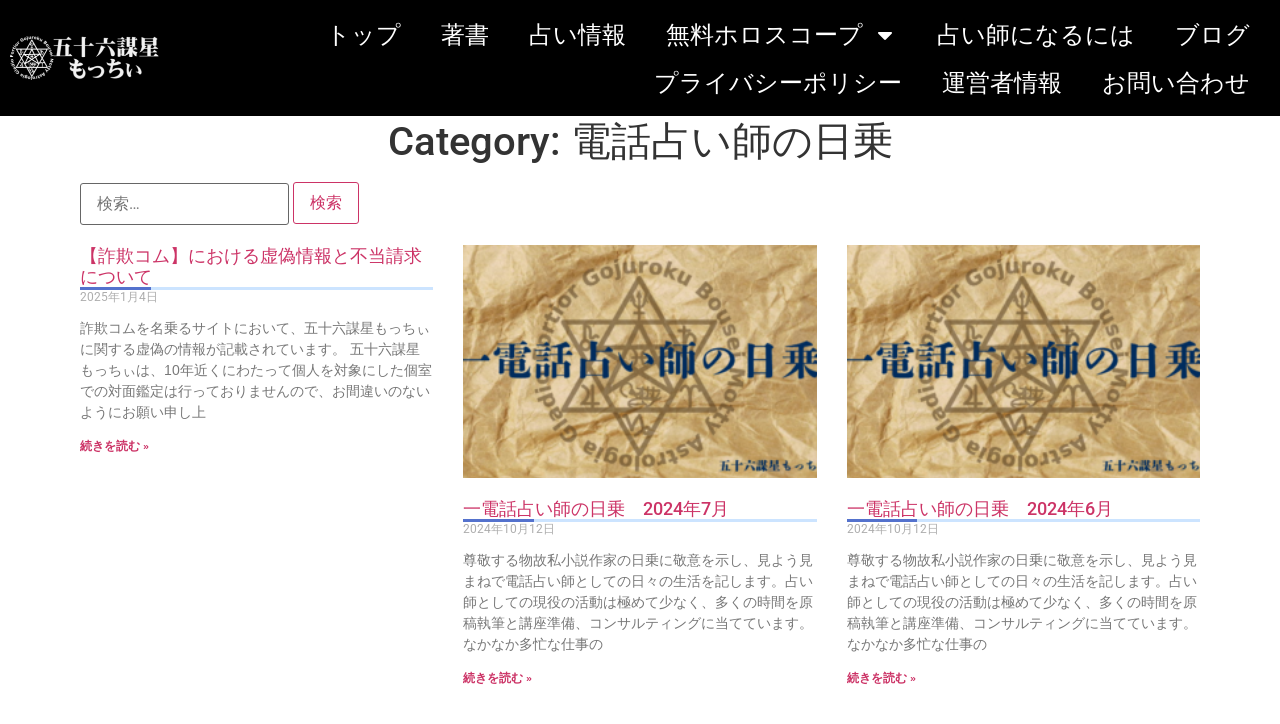

--- FILE ---
content_type: text/html; charset=UTF-8
request_url: https://motty56.com/category/diary
body_size: 15125
content:
<!doctype html>
<html lang="ja">
<head>
<meta charset="UTF-8">
<meta name="viewport" content="width=device-width, initial-scale=1">
<link rel="profile" href="https://gmpg.org/xfn/11">
<title>電話占い師の日乗 &#8211; 電話占いの専門家☆五十六謀星もっちぃオフィシャルサイト</title>
<meta name='robots' content='max-image-preview:large'/>
<style>img:is([sizes="auto" i], [sizes^="auto," i]) {contain-intrinsic-size:3000px 1500px}</style>
<!-- Pixel Cat Facebook Pixel Code -->
<style id='wp-emoji-styles-inline-css'>img.wp-smiley,img.emoji{display:inline!important;border:none!important;box-shadow:none!important;height:1em!important;width:1em!important;margin:0 .07em!important;vertical-align:-.1em!important;background:none!important;padding:0!important}</style><link rel='stylesheet' id='wp-block-library-css' href='https://motty56.com/wp-includes/css/dist/block-library/style.min.css?ver=6.8.3' media='all'/><style id='global-styles-inline-css'>:root{--wp--preset--aspect-ratio--square:1;--wp--preset--aspect-ratio--4-3: 4/3;--wp--preset--aspect-ratio--3-4: 3/4;--wp--preset--aspect-ratio--3-2: 3/2;--wp--preset--aspect-ratio--2-3: 2/3;--wp--preset--aspect-ratio--16-9: 16/9;--wp--preset--aspect-ratio--9-16: 9/16;--wp--preset--color--black:#000;--wp--preset--color--cyan-bluish-gray:#abb8c3;--wp--preset--color--white:#fff;--wp--preset--color--pale-pink:#f78da7;--wp--preset--color--vivid-red:#cf2e2e;--wp--preset--color--luminous-vivid-orange:#ff6900;--wp--preset--color--luminous-vivid-amber:#fcb900;--wp--preset--color--light-green-cyan:#7bdcb5;--wp--preset--color--vivid-green-cyan:#00d084;--wp--preset--color--pale-cyan-blue:#8ed1fc;--wp--preset--color--vivid-cyan-blue:#0693e3;--wp--preset--color--vivid-purple:#9b51e0;--wp--preset--gradient--vivid-cyan-blue-to-vivid-purple:linear-gradient(135deg,rgba(6,147,227,1) 0%,#9b51e0 100%);--wp--preset--gradient--light-green-cyan-to-vivid-green-cyan:linear-gradient(135deg,#7adcb4 0%,#00d082 100%);--wp--preset--gradient--luminous-vivid-amber-to-luminous-vivid-orange:linear-gradient(135deg,rgba(252,185,0,1) 0%,rgba(255,105,0,1) 100%);--wp--preset--gradient--luminous-vivid-orange-to-vivid-red:linear-gradient(135deg,rgba(255,105,0,1) 0%,#cf2e2e 100%);--wp--preset--gradient--very-light-gray-to-cyan-bluish-gray:linear-gradient(135deg,#eee 0%,#a9b8c3 100%);--wp--preset--gradient--cool-to-warm-spectrum:linear-gradient(135deg,#4aeadc 0%,#9778d1 20%,#cf2aba 40%,#ee2c82 60%,#fb6962 80%,#fef84c 100%);--wp--preset--gradient--blush-light-purple:linear-gradient(135deg,#ffceec 0%,#9896f0 100%);--wp--preset--gradient--blush-bordeaux:linear-gradient(135deg,#fecda5 0%,#fe2d2d 50%,#6b003e 100%);--wp--preset--gradient--luminous-dusk:linear-gradient(135deg,#ffcb70 0%,#c751c0 50%,#4158d0 100%);--wp--preset--gradient--pale-ocean:linear-gradient(135deg,#fff5cb 0%,#b6e3d4 50%,#33a7b5 100%);--wp--preset--gradient--electric-grass:linear-gradient(135deg,#caf880 0%,#71ce7e 100%);--wp--preset--gradient--midnight:linear-gradient(135deg,#020381 0%,#2874fc 100%);--wp--preset--font-size--small:13px;--wp--preset--font-size--medium:20px;--wp--preset--font-size--large:36px;--wp--preset--font-size--x-large:42px;--wp--preset--spacing--20:.44rem;--wp--preset--spacing--30:.67rem;--wp--preset--spacing--40:1rem;--wp--preset--spacing--50:1.5rem;--wp--preset--spacing--60:2.25rem;--wp--preset--spacing--70:3.38rem;--wp--preset--spacing--80:5.06rem;--wp--preset--shadow--natural:6px 6px 9px rgba(0,0,0,.2);--wp--preset--shadow--deep:12px 12px 50px rgba(0,0,0,.4);--wp--preset--shadow--sharp:6px 6px 0 rgba(0,0,0,.2);--wp--preset--shadow--outlined:6px 6px 0 -3px rgba(255,255,255,1) , 6px 6px rgba(0,0,0,1);--wp--preset--shadow--crisp:6px 6px 0 rgba(0,0,0,1)}:root{--wp--style--global--content-size:800px;--wp--style--global--wide-size:1200px}:where(body) {margin:0}.wp-site-blocks>.alignleft{float:left;margin-right:2em}.wp-site-blocks>.alignright{float:right;margin-left:2em}.wp-site-blocks>.aligncenter{justify-content:center;margin-left:auto;margin-right:auto}:where(.wp-site-blocks) > * {margin-block-start:24px;margin-block-end:0}:where(.wp-site-blocks) > :first-child {margin-block-start:0}:where(.wp-site-blocks) > :last-child {margin-block-end:0}:root{--wp--style--block-gap:24px}:root :where(.is-layout-flow) > :first-child{margin-block-start:0}:root :where(.is-layout-flow) > :last-child{margin-block-end:0}:root :where(.is-layout-flow) > *{margin-block-start:24px;margin-block-end:0}:root :where(.is-layout-constrained) > :first-child{margin-block-start:0}:root :where(.is-layout-constrained) > :last-child{margin-block-end:0}:root :where(.is-layout-constrained) > *{margin-block-start:24px;margin-block-end:0}:root :where(.is-layout-flex){gap:24px}:root :where(.is-layout-grid){gap:24px}.is-layout-flow>.alignleft{float:left;margin-inline-start:0;margin-inline-end:2em}.is-layout-flow>.alignright{float:right;margin-inline-start:2em;margin-inline-end:0}.is-layout-flow>.aligncenter{margin-left:auto!important;margin-right:auto!important}.is-layout-constrained>.alignleft{float:left;margin-inline-start:0;margin-inline-end:2em}.is-layout-constrained>.alignright{float:right;margin-inline-start:2em;margin-inline-end:0}.is-layout-constrained>.aligncenter{margin-left:auto!important;margin-right:auto!important}.is-layout-constrained > :where(:not(.alignleft):not(.alignright):not(.alignfull)){max-width:var(--wp--style--global--content-size);margin-left:auto!important;margin-right:auto!important}.is-layout-constrained>.alignwide{max-width:var(--wp--style--global--wide-size)}body .is-layout-flex{display:flex}.is-layout-flex{flex-wrap:wrap;align-items:center}.is-layout-flex > :is(*, div){margin:0}body .is-layout-grid{display:grid}.is-layout-grid > :is(*, div){margin:0}body{padding-top:0;padding-right:0;padding-bottom:0;padding-left:0}a:where(:not(.wp-element-button)){text-decoration:underline}:root :where(.wp-element-button, .wp-block-button__link){background-color:#32373c;border-width:0;color:#fff;font-family:inherit;font-size:inherit;line-height:inherit;padding: calc(0.667em + 2px) calc(1.333em + 2px);text-decoration:none}.has-black-color{color:var(--wp--preset--color--black)!important}.has-cyan-bluish-gray-color{color:var(--wp--preset--color--cyan-bluish-gray)!important}.has-white-color{color:var(--wp--preset--color--white)!important}.has-pale-pink-color{color:var(--wp--preset--color--pale-pink)!important}.has-vivid-red-color{color:var(--wp--preset--color--vivid-red)!important}.has-luminous-vivid-orange-color{color:var(--wp--preset--color--luminous-vivid-orange)!important}.has-luminous-vivid-amber-color{color:var(--wp--preset--color--luminous-vivid-amber)!important}.has-light-green-cyan-color{color:var(--wp--preset--color--light-green-cyan)!important}.has-vivid-green-cyan-color{color:var(--wp--preset--color--vivid-green-cyan)!important}.has-pale-cyan-blue-color{color:var(--wp--preset--color--pale-cyan-blue)!important}.has-vivid-cyan-blue-color{color:var(--wp--preset--color--vivid-cyan-blue)!important}.has-vivid-purple-color{color:var(--wp--preset--color--vivid-purple)!important}.has-black-background-color{background-color:var(--wp--preset--color--black)!important}.has-cyan-bluish-gray-background-color{background-color:var(--wp--preset--color--cyan-bluish-gray)!important}.has-white-background-color{background-color:var(--wp--preset--color--white)!important}.has-pale-pink-background-color{background-color:var(--wp--preset--color--pale-pink)!important}.has-vivid-red-background-color{background-color:var(--wp--preset--color--vivid-red)!important}.has-luminous-vivid-orange-background-color{background-color:var(--wp--preset--color--luminous-vivid-orange)!important}.has-luminous-vivid-amber-background-color{background-color:var(--wp--preset--color--luminous-vivid-amber)!important}.has-light-green-cyan-background-color{background-color:var(--wp--preset--color--light-green-cyan)!important}.has-vivid-green-cyan-background-color{background-color:var(--wp--preset--color--vivid-green-cyan)!important}.has-pale-cyan-blue-background-color{background-color:var(--wp--preset--color--pale-cyan-blue)!important}.has-vivid-cyan-blue-background-color{background-color:var(--wp--preset--color--vivid-cyan-blue)!important}.has-vivid-purple-background-color{background-color:var(--wp--preset--color--vivid-purple)!important}.has-black-border-color{border-color:var(--wp--preset--color--black)!important}.has-cyan-bluish-gray-border-color{border-color:var(--wp--preset--color--cyan-bluish-gray)!important}.has-white-border-color{border-color:var(--wp--preset--color--white)!important}.has-pale-pink-border-color{border-color:var(--wp--preset--color--pale-pink)!important}.has-vivid-red-border-color{border-color:var(--wp--preset--color--vivid-red)!important}.has-luminous-vivid-orange-border-color{border-color:var(--wp--preset--color--luminous-vivid-orange)!important}.has-luminous-vivid-amber-border-color{border-color:var(--wp--preset--color--luminous-vivid-amber)!important}.has-light-green-cyan-border-color{border-color:var(--wp--preset--color--light-green-cyan)!important}.has-vivid-green-cyan-border-color{border-color:var(--wp--preset--color--vivid-green-cyan)!important}.has-pale-cyan-blue-border-color{border-color:var(--wp--preset--color--pale-cyan-blue)!important}.has-vivid-cyan-blue-border-color{border-color:var(--wp--preset--color--vivid-cyan-blue)!important}.has-vivid-purple-border-color{border-color:var(--wp--preset--color--vivid-purple)!important}.has-vivid-cyan-blue-to-vivid-purple-gradient-background{background:var(--wp--preset--gradient--vivid-cyan-blue-to-vivid-purple)!important}.has-light-green-cyan-to-vivid-green-cyan-gradient-background{background:var(--wp--preset--gradient--light-green-cyan-to-vivid-green-cyan)!important}.has-luminous-vivid-amber-to-luminous-vivid-orange-gradient-background{background:var(--wp--preset--gradient--luminous-vivid-amber-to-luminous-vivid-orange)!important}.has-luminous-vivid-orange-to-vivid-red-gradient-background{background:var(--wp--preset--gradient--luminous-vivid-orange-to-vivid-red)!important}.has-very-light-gray-to-cyan-bluish-gray-gradient-background{background:var(--wp--preset--gradient--very-light-gray-to-cyan-bluish-gray)!important}.has-cool-to-warm-spectrum-gradient-background{background:var(--wp--preset--gradient--cool-to-warm-spectrum)!important}.has-blush-light-purple-gradient-background{background:var(--wp--preset--gradient--blush-light-purple)!important}.has-blush-bordeaux-gradient-background{background:var(--wp--preset--gradient--blush-bordeaux)!important}.has-luminous-dusk-gradient-background{background:var(--wp--preset--gradient--luminous-dusk)!important}.has-pale-ocean-gradient-background{background:var(--wp--preset--gradient--pale-ocean)!important}.has-electric-grass-gradient-background{background:var(--wp--preset--gradient--electric-grass)!important}.has-midnight-gradient-background{background:var(--wp--preset--gradient--midnight)!important}.has-small-font-size{font-size:var(--wp--preset--font-size--small)!important}.has-medium-font-size{font-size:var(--wp--preset--font-size--medium)!important}.has-large-font-size{font-size:var(--wp--preset--font-size--large)!important}.has-x-large-font-size{font-size:var(--wp--preset--font-size--x-large)!important}:root :where(.wp-block-pullquote){font-size:1.5em;line-height:1.6}</style><link rel='stylesheet' id='contact-form-7-css' href='https://motty56.com/wp-content/plugins/contact-form-7/includes/css/styles.css?ver=6.1.3' media='all'/><link rel='stylesheet' id='contact-form-7-confirm-css' href='https://motty56.com/wp-content/plugins/contact-form-7-add-confirm/includes/css/styles.css?ver=5.1' media='all'/><link rel='stylesheet' id='toc-screen-css' href='https://motty56.com/wp-content/plugins/table-of-contents-plus/screen.min.css?ver=2411.1' media='all'/><link rel='stylesheet' id='hello-elementor-css' href='https://motty56.com/wp-content/themes/hello-elementor/assets/css/reset.css?ver=3.4.4' media='all'/><link rel='stylesheet' id='hello-elementor-theme-style-css' href='https://motty56.com/wp-content/themes/hello-elementor/assets/css/theme.css?ver=3.4.4' media='all'/><link rel='stylesheet' id='hello-elementor-header-footer-css' href='https://motty56.com/wp-content/themes/hello-elementor/assets/css/header-footer.css?ver=3.4.4' media='all'/><link rel='stylesheet' id='elementor-frontend-css' href='https://motty56.com/wp-content/plugins/elementor/assets/css/frontend.min.css?ver=3.33.0' media='all'/><link rel='stylesheet' id='elementor-post-3838-css' href='https://motty56.com/wp-content/uploads/elementor/css/post-3838.css?ver=1763172886' media='all'/><link rel='stylesheet' id='widget-image-css' href='https://motty56.com/wp-content/plugins/elementor/assets/css/widget-image.min.css?ver=3.33.0' media='all'/><link rel='stylesheet' id='widget-nav-menu-css' href='https://motty56.com/wp-content/plugins/elementor-pro/assets/css/widget-nav-menu.min.css?ver=3.33.1' media='all'/><link rel='stylesheet' id='e-sticky-css' href='https://motty56.com/wp-content/plugins/elementor-pro/assets/css/modules/sticky.min.css?ver=3.33.1' media='all'/><link rel='stylesheet' id='widget-heading-css' href='https://motty56.com/wp-content/plugins/elementor/assets/css/widget-heading.min.css?ver=3.33.0' media='all'/><link rel='stylesheet' id='swiper-css' href='https://motty56.com/wp-content/plugins/elementor/assets/lib/swiper/v8/css/swiper.min.css?ver=8.4.5' media='all'/><link rel='stylesheet' id='e-swiper-css' href='https://motty56.com/wp-content/plugins/elementor/assets/css/conditionals/e-swiper.min.css?ver=3.33.0' media='all'/><link rel='stylesheet' id='widget-posts-css' href='https://motty56.com/wp-content/plugins/elementor-pro/assets/css/widget-posts.min.css?ver=3.33.1' media='all'/><link rel='stylesheet' id='amelia-elementor-widget-font-css' href='https://motty56.com/wp-content/plugins/ameliabooking/public/css/frontend/elementor.css?ver=8.6.1' media='all'/><link rel='stylesheet' id='elementor-post-4923-css' href='https://motty56.com/wp-content/uploads/elementor/css/post-4923.css?ver=1763172918' media='all'/><link rel='stylesheet' id='elementor-post-4960-css' href='https://motty56.com/wp-content/uploads/elementor/css/post-4960.css?ver=1763172918' media='all'/><link rel='stylesheet' id='elementor-post-5019-css' href='https://motty56.com/wp-content/uploads/elementor/css/post-5019.css?ver=1763189869' media='all'/><link rel='stylesheet' id='elementor-gf-local-roboto-css' href='https://motty56.com/wp-content/uploads/elementor/google-fonts/css/roboto.css?ver=1743826765' media='all'/><link rel='stylesheet' id='elementor-gf-local-robotoslab-css' href='https://motty56.com/wp-content/uploads/elementor/google-fonts/css/robotoslab.css?ver=1743826771' media='all'/><style>.e-con.e-parent:nth-of-type(n+4):not(.e-lazyloaded):not(.e-no-lazyload),
				.e-con.e-parent:nth-of-type(n+4):not(.e-lazyloaded):not(.e-no-lazyload) * {background-image:none!important}@media screen and (max-height:1024px){.e-con.e-parent:nth-of-type(n+3):not(.e-lazyloaded):not(.e-no-lazyload),
					.e-con.e-parent:nth-of-type(n+3):not(.e-lazyloaded):not(.e-no-lazyload) * {background-image:none!important}}@media screen and (max-height:640px){.e-con.e-parent:nth-of-type(n+2):not(.e-lazyloaded):not(.e-no-lazyload),
					.e-con.e-parent:nth-of-type(n+2):not(.e-lazyloaded):not(.e-no-lazyload) * {background-image:none!important}}</style><script>!function(f,b,e,v,n,t,s){if(f.fbq)return;n=f.fbq=function(){n.callMethod?n.callMethod.apply(n,arguments):n.queue.push(arguments)};if(!f._fbq)f._fbq=n;n.push=n;n.loaded=!0;n.version='2.0';n.queue=[];t=b.createElement(e);t.async=!0;t.src=v;s=b.getElementsByTagName(e)[0];s.parentNode.insertBefore(t,s)}(window,document,'script','https://connect.facebook.net/en_US/fbevents.js');fbq('init','246355430710450');fbq('init','246355430710450');</script>
<!-- DO NOT MODIFY -->
<!-- End Facebook Pixel Code -->
<link rel="alternate" type="application/rss+xml" title="電話占いの専門家☆五十六謀星もっちぃオフィシャルサイト &raquo; フィード" href="https://motty56.com/feed"/>
<link rel="alternate" type="application/rss+xml" title="電話占いの専門家☆五十六謀星もっちぃオフィシャルサイト &raquo; コメントフィード" href="https://motty56.com/comments/feed"/>
<link rel="alternate" type="application/rss+xml" title="電話占いの専門家☆五十六謀星もっちぃオフィシャルサイト &raquo; 電話占い師の日乗 カテゴリーのフィード" href="https://motty56.com/category/diary/feed"/>
<script>window._wpemojiSettings={"baseUrl":"https:\/\/s.w.org\/images\/core\/emoji\/16.0.1\/72x72\/","ext":".png","svgUrl":"https:\/\/s.w.org\/images\/core\/emoji\/16.0.1\/svg\/","svgExt":".svg","source":{"concatemoji":"https:\/\/motty56.com\/wp-includes\/js\/wp-emoji-release.min.js?ver=6.8.3"}};!function(s,n){var o,i,e;function c(e){try{var t={supportTests:e,timestamp:(new Date).valueOf()};sessionStorage.setItem(o,JSON.stringify(t))}catch(e){}}function p(e,t,n){e.clearRect(0,0,e.canvas.width,e.canvas.height),e.fillText(t,0,0);var t=new Uint32Array(e.getImageData(0,0,e.canvas.width,e.canvas.height).data),a=(e.clearRect(0,0,e.canvas.width,e.canvas.height),e.fillText(n,0,0),new Uint32Array(e.getImageData(0,0,e.canvas.width,e.canvas.height).data));return t.every(function(e,t){return e===a[t]})}function u(e,t){e.clearRect(0,0,e.canvas.width,e.canvas.height),e.fillText(t,0,0);for(var n=e.getImageData(16,16,1,1),a=0;a<n.data.length;a++)if(0!==n.data[a])return!1;return!0}function f(e,t,n,a){switch(t){case"flag":return n(e,"\ud83c\udff3\ufe0f\u200d\u26a7\ufe0f","\ud83c\udff3\ufe0f\u200b\u26a7\ufe0f")?!1:!n(e,"\ud83c\udde8\ud83c\uddf6","\ud83c\udde8\u200b\ud83c\uddf6")&&!n(e,"\ud83c\udff4\udb40\udc67\udb40\udc62\udb40\udc65\udb40\udc6e\udb40\udc67\udb40\udc7f","\ud83c\udff4\u200b\udb40\udc67\u200b\udb40\udc62\u200b\udb40\udc65\u200b\udb40\udc6e\u200b\udb40\udc67\u200b\udb40\udc7f");case"emoji":return!a(e,"\ud83e\udedf")}return!1}function g(e,t,n,a){var r="undefined"!=typeof WorkerGlobalScope&&self instanceof WorkerGlobalScope?new OffscreenCanvas(300,150):s.createElement("canvas"),o=r.getContext("2d",{willReadFrequently:!0}),i=(o.textBaseline="top",o.font="600 32px Arial",{});return e.forEach(function(e){i[e]=t(o,e,n,a)}),i}function t(e){var t=s.createElement("script");t.src=e,t.defer=!0,s.head.appendChild(t)}"undefined"!=typeof Promise&&(o="wpEmojiSettingsSupports",i=["flag","emoji"],n.supports={everything:!0,everythingExceptFlag:!0},e=new Promise(function(e){s.addEventListener("DOMContentLoaded",e,{once:!0})}),new Promise(function(t){var n=function(){try{var e=JSON.parse(sessionStorage.getItem(o));if("object"==typeof e&&"number"==typeof e.timestamp&&(new Date).valueOf()<e.timestamp+604800&&"object"==typeof e.supportTests)return e.supportTests}catch(e){}return null}();if(!n){if("undefined"!=typeof Worker&&"undefined"!=typeof OffscreenCanvas&&"undefined"!=typeof URL&&URL.createObjectURL&&"undefined"!=typeof Blob)try{var e="postMessage("+g.toString()+"("+[JSON.stringify(i),f.toString(),p.toString(),u.toString()].join(",")+"));",a=new Blob([e],{type:"text/javascript"}),r=new Worker(URL.createObjectURL(a),{name:"wpTestEmojiSupports"});return void(r.onmessage=function(e){c(n=e.data),r.terminate(),t(n)})}catch(e){}c(n=g(i,f,p,u))}t(n)}).then(function(e){for(var t in e)n.supports[t]=e[t],n.supports.everything=n.supports.everything&&n.supports[t],"flag"!==t&&(n.supports.everythingExceptFlag=n.supports.everythingExceptFlag&&n.supports[t]);n.supports.everythingExceptFlag=n.supports.everythingExceptFlag&&!n.supports.flag,n.DOMReady=!1,n.readyCallback=function(){n.DOMReady=!0}}).then(function(){return e}).then(function(){var e;n.supports.everything||(n.readyCallback(),(e=n.source||{}).concatemoji?t(e.concatemoji):e.wpemoji&&e.twemoji&&(t(e.twemoji),t(e.wpemoji)))}))}((window,document),window._wpemojiSettings);</script>
<script src="https://motty56.com/wp-includes/js/jquery/jquery.min.js?ver=3.7.1" id="jquery-core-js"></script>
<script src="https://motty56.com/wp-includes/js/jquery/jquery-migrate.min.js?ver=3.4.1" id="jquery-migrate-js"></script>
<link rel="https://api.w.org/" href="https://motty56.com/wp-json/"/><link rel="alternate" title="JSON" type="application/json" href="https://motty56.com/wp-json/wp/v2/categories/6"/><link rel="EditURI" type="application/rsd+xml" title="RSD" href="https://motty56.com/xmlrpc.php?rsd"/>
<meta name="generator" content="WordPress 6.8.3"/>
<meta name="robots" content="noindex">
<meta name="googlebot" content="noindex">
<meta name="generator" content="Elementor 3.33.0; features: e_font_icon_svg, additional_custom_breakpoints; settings: css_print_method-external, google_font-enabled, font_display-auto">
<noscript><style>.lazyload[data-src]{display:none!important}</style></noscript><style>.lazyload{background-image:none!important}.lazyload:before{background-image:none!important}</style><link rel="icon" href="https://motty56.com/wp-content/uploads/2019/06/g1043.jpg" sizes="32x32"/>
<link rel="icon" href="https://motty56.com/wp-content/uploads/2019/06/g1043.jpg" sizes="192x192"/>
<link rel="apple-touch-icon" href="https://motty56.com/wp-content/uploads/2019/06/g1043.jpg"/>
<meta name="msapplication-TileImage" content="https://motty56.com/wp-content/uploads/2019/06/g1043.jpg"/>
<style id="wp-custom-css">
			p{
    color: #1a1b1f; font-family: YuGothic, 'Yu Gothic', ヒラギノ角ゴシック, 'Hiragino Sans', 'ＭＳ ゴシック', sans-serif; font-size: 23px;
    
}
p {
    margin-bottom: 0.6em;
}
.article h1,
.article h2,
.article h3,
.article h4 {
	margin-top:1em;
}

.block-editor-block-list__layout h2{
	display:none; !important
}

.article h2 {
  border-bottom: solid 3px #cce4ff;
  position: relative;
}

.block-editor-block-list h2,
.article h2:after {
  position: absolute;
  content: " ";
  display: block;
  border-bottom: solid 3px #5472cd;
  bottom: -3px;
  width: 20%;
}


.article h2:before{
  content: "";
  display: inline-block;
  width: 50px; height: 50px;
  background-image: url("https://motty56.com/wp-content/uploads/2022/09/430ee808479c28b81ff7d50c0dbc3bfc.png");
  background-size: 50px;
  background-repeat:no-repeat;
  vertical-align: middle;
  padding-right: 12px;
}

.article h3 {
  border-bottom: solid 3px #cce4ff;
  position: relative;
}

.article h3:after {
  position: absolute;
  content: " ";
  display: block;
  border-bottom: solid 3px #5472cd;
  bottom: -3px;
  width: 20%;
}

.article h4:after {
  position: absolute;
  content: " ";
  display: block;
  border-bottom: solid 3px #5472cd;
  bottom: -3px;
  width: 20%;
}

.article h4 {
 position: relative;
  padding: 5px 26px 5px 42px;
  background: #fff0d9;
  font-size: 20px;
  color: #2d2d2d;
  margin-left: -33px;
  line-height: 1.3;
  border-bottom: solid 3px orange;
}

.article h4 :before {
  position: absolute;
  content: '';
  left: -2px;
  top: -2px;
  width: 0;
  height: 0;
  border: none;
  border-left: solid 40px white;
  border-bottom: solid 79px transparent;
}
		</style>
</head>
<body class="archive category category-diary category-6 wp-embed-responsive wp-theme-hello-elementor hello-elementor-default elementor-page-5019 elementor-default elementor-template-full-width elementor-kit-3838"><noscript><meta HTTP-EQUIV="refresh" content="0;url='https://motty56.com/category/diary?PageSpeed=noscript'" /><style><!--table,div,span,font,p{display:none} --></style><div style="display:block">Please click <a href="https://motty56.com/category/diary?PageSpeed=noscript">here</a> if you are not redirected within a few seconds.</div></noscript>
<a class="skip-link screen-reader-text" href="#content">コンテンツにスキップ</a>
<header data-elementor-type="header" data-elementor-id="4923" class="elementor elementor-4923 elementor-location-header" data-elementor-post-type="elementor_library">
<section class="elementor-section elementor-top-section elementor-element elementor-element-19ebe37 elementor-section-height-min-height elementor-section-content-middle elementor-section-full_width elementor-section-height-default elementor-section-items-middle" data-id="19ebe37" data-element_type="section" data-settings="{&quot;background_background&quot;:&quot;classic&quot;,&quot;sticky&quot;:&quot;top&quot;,&quot;sticky_on&quot;:[&quot;desktop&quot;,&quot;tablet&quot;,&quot;mobile&quot;],&quot;sticky_offset&quot;:0,&quot;sticky_effects_offset&quot;:0,&quot;sticky_anchor_link_offset&quot;:0}">
<div class="elementor-container elementor-column-gap-default">
<div class="elementor-column elementor-col-50 elementor-top-column elementor-element elementor-element-2cfef160" data-id="2cfef160" data-element_type="column">
<div class="elementor-widget-wrap elementor-element-populated">
<div class="elementor-element elementor-element-53b35d61 elementor-widget elementor-widget-image" data-id="53b35d61" data-element_type="widget" data-widget_type="image.default">
<div class="elementor-widget-container">
<a href="https://motty56.com">
<img fetchpriority="high" width="450" height="130" src="[data-uri]" class="attachment-full size-full wp-image-3999 lazyload" alt="" data-src="https://motty56.com/wp-content/uploads/2020/04/logo.png" decoding="async" data-srcset="https://motty56.com/wp-content/uploads/2020/04/logo.png 450w, https://motty56.com/wp-content/uploads/2020/04/logo-300x87.png 300w" data-sizes="auto" data-eio-rwidth="450" data-eio-rheight="130"/><noscript><img fetchpriority="high" width="450" height="130" src="https://motty56.com/wp-content/uploads/2020/04/logo.png" class="attachment-full size-full wp-image-3999" alt="" srcset="https://motty56.com/wp-content/uploads/2020/04/logo.png 450w, https://motty56.com/wp-content/uploads/2020/04/logo-300x87.png 300w" sizes="(max-width: 450px) 100vw, 450px" data-eio="l"/></noscript>	</a>
</div>
</div>
</div>
</div>
<div class="elementor-column elementor-col-50 elementor-top-column elementor-element elementor-element-9e24b00" data-id="9e24b00" data-element_type="column">
<div class="elementor-widget-wrap elementor-element-populated">
<div class="elementor-element elementor-element-7a2ac0c elementor-nav-menu__align-end elementor-nav-menu--dropdown-mobile elementor-nav-menu--stretch elementor-nav-menu__text-align-center elementor-nav-menu--toggle elementor-nav-menu--burger elementor-widget elementor-widget-nav-menu" data-id="7a2ac0c" data-element_type="widget" data-settings="{&quot;full_width&quot;:&quot;stretch&quot;,&quot;layout&quot;:&quot;horizontal&quot;,&quot;submenu_icon&quot;:{&quot;value&quot;:&quot;&lt;svg aria-hidden=\&quot;true\&quot; class=\&quot;e-font-icon-svg e-fas-caret-down\&quot; viewBox=\&quot;0 0 320 512\&quot; xmlns=\&quot;http:\/\/www.w3.org\/2000\/svg\&quot;&gt;&lt;path d=\&quot;M31.3 192h257.3c17.8 0 26.7 21.5 14.1 34.1L174.1 354.8c-7.8 7.8-20.5 7.8-28.3 0L17.2 226.1C4.6 213.5 13.5 192 31.3 192z\&quot;&gt;&lt;\/path&gt;&lt;\/svg&gt;&quot;,&quot;library&quot;:&quot;fa-solid&quot;},&quot;toggle&quot;:&quot;burger&quot;}" data-widget_type="nav-menu.default">
<div class="elementor-widget-container">
<nav aria-label="メニュー" class="elementor-nav-menu--main elementor-nav-menu__container elementor-nav-menu--layout-horizontal e--pointer-underline e--animation-fade">
<ul id="menu-1-7a2ac0c" class="elementor-nav-menu"><li class="menu-item menu-item-type-custom menu-item-object-custom menu-item-home menu-item-10339"><a href="https://motty56.com/" class="elementor-item">トップ</a></li>
<li class="menu-item menu-item-type-post_type menu-item-object-page menu-item-10340"><a href="https://motty56.com/denwauranaishi" class="elementor-item">著書</a></li>
<li class="menu-item menu-item-type-post_type menu-item-object-page menu-item-11111"><a href="https://motty56.com/lineme" class="elementor-item">占い情報</a></li>
<li class="menu-item menu-item-type-custom menu-item-object-custom menu-item-has-children menu-item-13155"><a href="#" class="elementor-item elementor-item-anchor">無料ホロスコープ</a>
<ul class="sub-menu elementor-nav-menu--dropdown">
<li class="menu-item menu-item-type-post_type menu-item-object-page menu-item-13157"><a href="https://motty56.com/psa" class="elementor-sub-item">無料ホロスコープ作成ブラウザアプリ</a></li>
<li class="menu-item menu-item-type-post_type menu-item-object-page menu-item-13156"><a href="https://motty56.com/psa/psa-inst" class="elementor-sub-item">無料ホロスコープの使い方</a></li>
</ul>
</li>
<li class="menu-item menu-item-type-custom menu-item-object-custom menu-item-10352"><a href="https://motty56.com/ent/lineac?follow=%40767wdsvm&#038;lp=2daQxz&#038;liff_id=1656687732-RrA8wvKg" class="elementor-item">占い師になるには</a></li>
<li class="menu-item menu-item-type-custom menu-item-object-custom menu-item-10353"><a href="https://motty56.com/brog" class="elementor-item">ブログ</a></li>
<li class="menu-item menu-item-type-post_type menu-item-object-page menu-item-privacy-policy menu-item-10355"><a rel="privacy-policy" href="https://motty56.com/privacy-policy" class="elementor-item">プライバシーポリシー</a></li>
<li class="menu-item menu-item-type-post_type menu-item-object-page menu-item-10356"><a href="https://motty56.com/about" class="elementor-item">運営者情報</a></li>
<li class="menu-item menu-item-type-post_type menu-item-object-page menu-item-10357"><a href="https://motty56.com/contact" class="elementor-item">お問い合わせ</a></li>
</ul>	</nav>
<div class="elementor-menu-toggle" role="button" tabindex="0" aria-label="Menu Toggle" aria-expanded="false">
<svg aria-hidden="true" role="presentation" class="elementor-menu-toggle__icon--open e-font-icon-svg e-eicon-menu-bar" viewBox="0 0 1000 1000" xmlns="http://www.w3.org/2000/svg"><path d="M104 333H896C929 333 958 304 958 271S929 208 896 208H104C71 208 42 237 42 271S71 333 104 333ZM104 583H896C929 583 958 554 958 521S929 458 896 458H104C71 458 42 487 42 521S71 583 104 583ZM104 833H896C929 833 958 804 958 771S929 708 896 708H104C71 708 42 737 42 771S71 833 104 833Z"></path></svg><svg aria-hidden="true" role="presentation" class="elementor-menu-toggle__icon--close e-font-icon-svg e-eicon-close" viewBox="0 0 1000 1000" xmlns="http://www.w3.org/2000/svg"><path d="M742 167L500 408 258 167C246 154 233 150 217 150 196 150 179 158 167 167 154 179 150 196 150 212 150 229 154 242 171 254L408 500 167 742C138 771 138 800 167 829 196 858 225 858 254 829L496 587 738 829C750 842 767 846 783 846 800 846 817 842 829 829 842 817 846 804 846 783 846 767 842 750 829 737L588 500 833 258C863 229 863 200 833 171 804 137 775 137 742 167Z"></path></svg>	</div>
<nav class="elementor-nav-menu--dropdown elementor-nav-menu__container" aria-hidden="true">
<ul id="menu-2-7a2ac0c" class="elementor-nav-menu"><li class="menu-item menu-item-type-custom menu-item-object-custom menu-item-home menu-item-10339"><a href="https://motty56.com/" class="elementor-item" tabindex="-1">トップ</a></li>
<li class="menu-item menu-item-type-post_type menu-item-object-page menu-item-10340"><a href="https://motty56.com/denwauranaishi" class="elementor-item" tabindex="-1">著書</a></li>
<li class="menu-item menu-item-type-post_type menu-item-object-page menu-item-11111"><a href="https://motty56.com/lineme" class="elementor-item" tabindex="-1">占い情報</a></li>
<li class="menu-item menu-item-type-custom menu-item-object-custom menu-item-has-children menu-item-13155"><a href="#" class="elementor-item elementor-item-anchor" tabindex="-1">無料ホロスコープ</a>
<ul class="sub-menu elementor-nav-menu--dropdown">
<li class="menu-item menu-item-type-post_type menu-item-object-page menu-item-13157"><a href="https://motty56.com/psa" class="elementor-sub-item" tabindex="-1">無料ホロスコープ作成ブラウザアプリ</a></li>
<li class="menu-item menu-item-type-post_type menu-item-object-page menu-item-13156"><a href="https://motty56.com/psa/psa-inst" class="elementor-sub-item" tabindex="-1">無料ホロスコープの使い方</a></li>
</ul>
</li>
<li class="menu-item menu-item-type-custom menu-item-object-custom menu-item-10352"><a href="https://motty56.com/ent/lineac?follow=%40767wdsvm&#038;lp=2daQxz&#038;liff_id=1656687732-RrA8wvKg" class="elementor-item" tabindex="-1">占い師になるには</a></li>
<li class="menu-item menu-item-type-custom menu-item-object-custom menu-item-10353"><a href="https://motty56.com/brog" class="elementor-item" tabindex="-1">ブログ</a></li>
<li class="menu-item menu-item-type-post_type menu-item-object-page menu-item-privacy-policy menu-item-10355"><a rel="privacy-policy" href="https://motty56.com/privacy-policy" class="elementor-item" tabindex="-1">プライバシーポリシー</a></li>
<li class="menu-item menu-item-type-post_type menu-item-object-page menu-item-10356"><a href="https://motty56.com/about" class="elementor-item" tabindex="-1">運営者情報</a></li>
<li class="menu-item menu-item-type-post_type menu-item-object-page menu-item-10357"><a href="https://motty56.com/contact" class="elementor-item" tabindex="-1">お問い合わせ</a></li>
</ul>	</nav>
</div>
</div>
</div>
</div>
</div>
</section>
</header>
<div data-elementor-type="archive" data-elementor-id="5019" class="elementor elementor-5019 elementor-location-archive" data-elementor-post-type="elementor_library">
<section class="elementor-section elementor-top-section elementor-element elementor-element-5eac0e9 elementor-section-boxed elementor-section-height-default elementor-section-height-default" data-id="5eac0e9" data-element_type="section" data-settings="{&quot;background_background&quot;:&quot;classic&quot;}">
<div class="elementor-container elementor-column-gap-default">
<div class="elementor-column elementor-col-100 elementor-top-column elementor-element elementor-element-dfeea0f" data-id="dfeea0f" data-element_type="column">
<div class="elementor-widget-wrap elementor-element-populated">
<div class="elementor-element elementor-element-bd5d330 elementor-widget elementor-widget-theme-archive-title elementor-page-title elementor-widget-heading" data-id="bd5d330" data-element_type="widget" data-widget_type="theme-archive-title.default">
<div class="elementor-widget-container">
<h1 class="elementor-heading-title elementor-size-default">Category: 電話占い師の日乗</h1>	</div>
</div>
<div class="elementor-element elementor-element-5c1ddc5 elementor-widget elementor-widget-wp-widget-search" data-id="5c1ddc5" data-element_type="widget" data-widget_type="wp-widget-search.default">
<div class="elementor-widget-container">
<form role="search" method="get" class="search-form" action="https://motty56.com/">
<label>
<span class="screen-reader-text">検索:</span>
<input type="search" class="search-field" placeholder="検索&hellip;" value="" name="s"/>
</label>
<input type="submit" class="search-submit" value="検索"/>
</form>	</div>
</div>
<div class="elementor-element elementor-element-3577076 article elementor-grid-3 elementor-grid-tablet-2 elementor-grid-mobile-1 elementor-posts--thumbnail-top elementor-widget elementor-widget-archive-posts" data-id="3577076" data-element_type="widget" data-settings="{&quot;archive_classic_columns&quot;:&quot;3&quot;,&quot;archive_classic_columns_tablet&quot;:&quot;2&quot;,&quot;archive_classic_columns_mobile&quot;:&quot;1&quot;,&quot;archive_classic_row_gap&quot;:{&quot;unit&quot;:&quot;px&quot;,&quot;size&quot;:35,&quot;sizes&quot;:[]},&quot;archive_classic_row_gap_tablet&quot;:{&quot;unit&quot;:&quot;px&quot;,&quot;size&quot;:&quot;&quot;,&quot;sizes&quot;:[]},&quot;archive_classic_row_gap_mobile&quot;:{&quot;unit&quot;:&quot;px&quot;,&quot;size&quot;:&quot;&quot;,&quot;sizes&quot;:[]},&quot;pagination_type&quot;:&quot;numbers&quot;}" data-widget_type="archive-posts.archive_classic">
<div class="elementor-widget-container">
<div class="elementor-posts-container elementor-posts elementor-posts--skin-classic elementor-grid" role="list">
<article class="elementor-post elementor-grid-item post-14573 post type-post status-publish format-standard hentry category-diary" role="listitem">
<div class="elementor-post__text">
<h3 class="elementor-post__title">
<a href="https://motty56.com/%e3%80%90%e8%a9%90%e6%ac%ba%e3%82%b3%e3%83%a0%e3%80%91%e3%81%ab%e3%81%8a%e3%81%91%e3%82%8b%e8%99%9a%e5%81%bd%e6%83%85%e5%a0%b1%e3%81%a8%e4%b8%8d%e5%bd%93%e8%ab%8b%e6%b1%82%e3%81%ab%e3%81%a4%e3%81%84">
【詐欺コム】における虚偽情報と不当請求について	</a>
</h3>
<div class="elementor-post__meta-data">
<span class="elementor-post-date">
2025年1月4日	</span>
</div>
<div class="elementor-post__excerpt">
<p>詐欺コムを名乗るサイトにおいて、五十六謀星もっちぃに関する虚偽の情報が記載されています。 五十六謀星もっちぃは、10年近くにわたって個人を対象にした個室での対面鑑定は行っておりませんので、お間違いのないようにお願い申し上</p>
</div>
<a class="elementor-post__read-more" href="https://motty56.com/%e3%80%90%e8%a9%90%e6%ac%ba%e3%82%b3%e3%83%a0%e3%80%91%e3%81%ab%e3%81%8a%e3%81%91%e3%82%8b%e8%99%9a%e5%81%bd%e6%83%85%e5%a0%b1%e3%81%a8%e4%b8%8d%e5%bd%93%e8%ab%8b%e6%b1%82%e3%81%ab%e3%81%a4%e3%81%84" aria-label="Read more about 【詐欺コム】における虚偽情報と不当請求について" tabindex="-1">
続きを読む »	</a>
</div>
</article>
<article class="elementor-post elementor-grid-item post-14146 post type-post status-publish format-standard has-post-thumbnail hentry category-diary" role="listitem">
<a class="elementor-post__thumbnail__link" href="https://motty56.com/%e4%b8%80%e9%9b%bb%e8%a9%b1%e5%8d%a0%e3%81%84%e5%b8%ab%e3%81%ae%e6%97%a5%e4%b9%97%e3%80%802024%e5%b9%b47%e6%9c%88" tabindex="-1">
<div class="elementor-post__thumbnail"><img width="300" height="179" src="[data-uri]" class="attachment-medium size-medium wp-image-5654 lazyload" alt="" data-src="https://motty56.com/wp-content/uploads/2021/01/943e6d3324693188a3f1955a7f921a69-1-300x179.png" decoding="async" data-eio-rwidth="300" data-eio-rheight="179"/><noscript><img width="300" height="179" src="https://motty56.com/wp-content/uploads/2021/01/943e6d3324693188a3f1955a7f921a69-1-300x179.png" class="attachment-medium size-medium wp-image-5654" alt="" data-eio="l"/></noscript></div>
</a>
<div class="elementor-post__text">
<h3 class="elementor-post__title">
<a href="https://motty56.com/%e4%b8%80%e9%9b%bb%e8%a9%b1%e5%8d%a0%e3%81%84%e5%b8%ab%e3%81%ae%e6%97%a5%e4%b9%97%e3%80%802024%e5%b9%b47%e6%9c%88">
一電話占い師の日乗　2024年7月	</a>
</h3>
<div class="elementor-post__meta-data">
<span class="elementor-post-date">
2024年10月12日	</span>
</div>
<div class="elementor-post__excerpt">
<p>尊敬する物故私小説作家の日乗に敬意を示し、見よう見まねで電話占い師としての日々の生活を記します。占い師としての現役の活動は極めて少なく、多くの時間を原稿執筆と講座準備、コンサルティングに当てています。なかなか多忙な仕事の</p>
</div>
<a class="elementor-post__read-more" href="https://motty56.com/%e4%b8%80%e9%9b%bb%e8%a9%b1%e5%8d%a0%e3%81%84%e5%b8%ab%e3%81%ae%e6%97%a5%e4%b9%97%e3%80%802024%e5%b9%b47%e6%9c%88" aria-label="Read more about 一電話占い師の日乗　2024年7月" tabindex="-1">
続きを読む »	</a>
</div>
</article>
<article class="elementor-post elementor-grid-item post-14142 post type-post status-publish format-standard has-post-thumbnail hentry category-diary" role="listitem">
<a class="elementor-post__thumbnail__link" href="https://motty56.com/202406-2" tabindex="-1">
<div class="elementor-post__thumbnail"><img width="300" height="179" src="[data-uri]" class="attachment-medium size-medium wp-image-5654 lazyload" alt="" data-src="https://motty56.com/wp-content/uploads/2021/01/943e6d3324693188a3f1955a7f921a69-1-300x179.png" decoding="async" data-eio-rwidth="300" data-eio-rheight="179"/><noscript><img width="300" height="179" src="https://motty56.com/wp-content/uploads/2021/01/943e6d3324693188a3f1955a7f921a69-1-300x179.png" class="attachment-medium size-medium wp-image-5654" alt="" data-eio="l"/></noscript></div>
</a>
<div class="elementor-post__text">
<h3 class="elementor-post__title">
<a href="https://motty56.com/202406-2">
一電話占い師の日乗　2024年6月	</a>
</h3>
<div class="elementor-post__meta-data">
<span class="elementor-post-date">
2024年10月12日	</span>
</div>
<div class="elementor-post__excerpt">
<p>尊敬する物故私小説作家の日乗に敬意を示し、見よう見まねで電話占い師としての日々の生活を記します。占い師としての現役の活動は極めて少なく、多くの時間を原稿執筆と講座準備、コンサルティングに当てています。なかなか多忙な仕事の</p>
</div>
<a class="elementor-post__read-more" href="https://motty56.com/202406-2" aria-label="Read more about 一電話占い師の日乗　2024年6月" tabindex="-1">
続きを読む »	</a>
</div>
</article>
<article class="elementor-post elementor-grid-item post-14136 post type-post status-publish format-standard has-post-thumbnail hentry category-diary" role="listitem">
<a class="elementor-post__thumbnail__link" href="https://motty56.com/202405-2" tabindex="-1">
<div class="elementor-post__thumbnail"><img width="300" height="179" src="[data-uri]" class="attachment-medium size-medium wp-image-5654 lazyload" alt="" data-src="https://motty56.com/wp-content/uploads/2021/01/943e6d3324693188a3f1955a7f921a69-1-300x179.png" decoding="async" data-eio-rwidth="300" data-eio-rheight="179"/><noscript><img width="300" height="179" src="https://motty56.com/wp-content/uploads/2021/01/943e6d3324693188a3f1955a7f921a69-1-300x179.png" class="attachment-medium size-medium wp-image-5654" alt="" data-eio="l"/></noscript></div>
</a>
<div class="elementor-post__text">
<h3 class="elementor-post__title">
<a href="https://motty56.com/202405-2">
一電話占い師の日乗　2024年5月	</a>
</h3>
<div class="elementor-post__meta-data">
<span class="elementor-post-date">
2024年10月12日	</span>
</div>
<div class="elementor-post__excerpt">
<p>尊敬する物故私小説作家の日乗に敬意を示し、見よう見まねで電話占い師としての日々の生活を記します。占い師としての現役の活動は極めて少なく、多くの時間を原稿執筆と講座準備、コンサルティングに当てています。なかなか多忙な仕事の</p>
</div>
<a class="elementor-post__read-more" href="https://motty56.com/202405-2" aria-label="Read more about 一電話占い師の日乗　2024年5月" tabindex="-1">
続きを読む »	</a>
</div>
</article>
<article class="elementor-post elementor-grid-item post-14131 post type-post status-publish format-standard has-post-thumbnail hentry category-diary" role="listitem">
<a class="elementor-post__thumbnail__link" href="https://motty56.com/202404-2" tabindex="-1">
<div class="elementor-post__thumbnail"><img width="300" height="179" src="[data-uri]" class="attachment-medium size-medium wp-image-5654 lazyload" alt="" data-src="https://motty56.com/wp-content/uploads/2021/01/943e6d3324693188a3f1955a7f921a69-1-300x179.png" decoding="async" data-eio-rwidth="300" data-eio-rheight="179"/><noscript><img width="300" height="179" src="https://motty56.com/wp-content/uploads/2021/01/943e6d3324693188a3f1955a7f921a69-1-300x179.png" class="attachment-medium size-medium wp-image-5654" alt="" data-eio="l"/></noscript></div>
</a>
<div class="elementor-post__text">
<h3 class="elementor-post__title">
<a href="https://motty56.com/202404-2">
一電話占い師の日乗　2024年4月	</a>
</h3>
<div class="elementor-post__meta-data">
<span class="elementor-post-date">
2024年10月12日	</span>
</div>
<div class="elementor-post__excerpt">
<p>尊敬する物故私小説作家の日乗に敬意を示し、見よう見まねで電話占い師としての日々の生活を記します。占い師としての現役の活動は極めて少なく、多くの時間を原稿執筆と講座準備、コンサルティングに当てています。なかなか多忙な仕事の</p>
</div>
<a class="elementor-post__read-more" href="https://motty56.com/202404-2" aria-label="Read more about 一電話占い師の日乗　2024年4月" tabindex="-1">
続きを読む »	</a>
</div>
</article>
<article class="elementor-post elementor-grid-item post-14129 post type-post status-publish format-standard has-post-thumbnail hentry category-diary" role="listitem">
<a class="elementor-post__thumbnail__link" href="https://motty56.com/202403-2" tabindex="-1">
<div class="elementor-post__thumbnail"><img width="300" height="179" src="[data-uri]" class="attachment-medium size-medium wp-image-5654 lazyload" alt="" data-src="https://motty56.com/wp-content/uploads/2021/01/943e6d3324693188a3f1955a7f921a69-1-300x179.png" decoding="async" data-eio-rwidth="300" data-eio-rheight="179"/><noscript><img width="300" height="179" src="https://motty56.com/wp-content/uploads/2021/01/943e6d3324693188a3f1955a7f921a69-1-300x179.png" class="attachment-medium size-medium wp-image-5654" alt="" data-eio="l"/></noscript></div>
</a>
<div class="elementor-post__text">
<h3 class="elementor-post__title">
<a href="https://motty56.com/202403-2">
一電話占い師の日乗　2024年3月	</a>
</h3>
<div class="elementor-post__meta-data">
<span class="elementor-post-date">
2024年10月12日	</span>
</div>
<div class="elementor-post__excerpt">
<p>尊敬する物故私小説作家の日乗に敬意を示し、見よう見まねで電話占い師としての日々の生活を記します。占い師としての現役の活動は極めて少なく、多くの時間を原稿執筆と講座準備、コンサルティングに当てています。なかなか多忙な仕事の</p>
</div>
<a class="elementor-post__read-more" href="https://motty56.com/202403-2" aria-label="Read more about 一電話占い師の日乗　2024年3月" tabindex="-1">
続きを読む »	</a>
</div>
</article>
<article class="elementor-post elementor-grid-item post-14127 post type-post status-publish format-standard has-post-thumbnail hentry category-diary" role="listitem">
<a class="elementor-post__thumbnail__link" href="https://motty56.com/202402-2" tabindex="-1">
<div class="elementor-post__thumbnail"><img width="300" height="179" src="[data-uri]" class="attachment-medium size-medium wp-image-5654 lazyload" alt="" data-src="https://motty56.com/wp-content/uploads/2021/01/943e6d3324693188a3f1955a7f921a69-1-300x179.png" decoding="async" data-eio-rwidth="300" data-eio-rheight="179"/><noscript><img width="300" height="179" src="https://motty56.com/wp-content/uploads/2021/01/943e6d3324693188a3f1955a7f921a69-1-300x179.png" class="attachment-medium size-medium wp-image-5654" alt="" data-eio="l"/></noscript></div>
</a>
<div class="elementor-post__text">
<h3 class="elementor-post__title">
<a href="https://motty56.com/202402-2">
一電話占い師の日乗　2024年2月	</a>
</h3>
<div class="elementor-post__meta-data">
<span class="elementor-post-date">
2024年10月12日	</span>
</div>
<div class="elementor-post__excerpt">
<p>尊敬する物故私小説作家の日乗に敬意を示し、見よう見まねで電話占い師としての日々の生活を記します。占い師としての現役の活動は極めて少なく、多くの時間を原稿執筆と講座準備、コンサルティングに当てています。なかなか多忙な仕事の</p>
</div>
<a class="elementor-post__read-more" href="https://motty56.com/202402-2" aria-label="Read more about 一電話占い師の日乗　2024年2月" tabindex="-1">
続きを読む »	</a>
</div>
</article>
<article class="elementor-post elementor-grid-item post-13133 post type-post status-publish format-standard has-post-thumbnail hentry category-diary" role="listitem">
<a class="elementor-post__thumbnail__link" href="https://motty56.com/202401-2" tabindex="-1">
<div class="elementor-post__thumbnail"><img width="300" height="179" src="[data-uri]" class="attachment-medium size-medium wp-image-5654 lazyload" alt="" data-src="https://motty56.com/wp-content/uploads/2021/01/943e6d3324693188a3f1955a7f921a69-1-300x179.png" decoding="async" data-eio-rwidth="300" data-eio-rheight="179"/><noscript><img width="300" height="179" src="https://motty56.com/wp-content/uploads/2021/01/943e6d3324693188a3f1955a7f921a69-1-300x179.png" class="attachment-medium size-medium wp-image-5654" alt="" data-eio="l"/></noscript></div>
</a>
<div class="elementor-post__text">
<h3 class="elementor-post__title">
<a href="https://motty56.com/202401-2">
一電話占い師の日乗　2024年1月	</a>
</h3>
<div class="elementor-post__meta-data">
<span class="elementor-post-date">
2024年5月7日	</span>
</div>
<div class="elementor-post__excerpt">
<p>尊敬する物故私小説作家の日乗に敬意を示し、見よう見まねで電話占い師としての日々の生活を記します。占い師としての現役の活動は極めて少なく、多くの時間を原稿執筆と講座準備、コンサルティングに当てています。なかなか多忙な仕事の</p>
</div>
<a class="elementor-post__read-more" href="https://motty56.com/202401-2" aria-label="Read more about 一電話占い師の日乗　2024年1月" tabindex="-1">
続きを読む »	</a>
</div>
</article>
<article class="elementor-post elementor-grid-item post-13131 post type-post status-publish format-standard has-post-thumbnail hentry category-diary" role="listitem">
<a class="elementor-post__thumbnail__link" href="https://motty56.com/202312-2" tabindex="-1">
<div class="elementor-post__thumbnail"><img width="300" height="179" src="[data-uri]" class="attachment-medium size-medium wp-image-5654 lazyload" alt="" data-src="https://motty56.com/wp-content/uploads/2021/01/943e6d3324693188a3f1955a7f921a69-1-300x179.png" decoding="async" data-eio-rwidth="300" data-eio-rheight="179"/><noscript><img width="300" height="179" src="https://motty56.com/wp-content/uploads/2021/01/943e6d3324693188a3f1955a7f921a69-1-300x179.png" class="attachment-medium size-medium wp-image-5654" alt="" data-eio="l"/></noscript></div>
</a>
<div class="elementor-post__text">
<h3 class="elementor-post__title">
<a href="https://motty56.com/202312-2">
一電話占い師の日乗　2023年12月	</a>
</h3>
<div class="elementor-post__meta-data">
<span class="elementor-post-date">
2024年5月7日	</span>
</div>
<div class="elementor-post__excerpt">
<p>尊敬する物故私小説作家の日乗に敬意を示し、見よう見まねで電話占い師としての日々の生活を記します。占い師としての現役の活動は極めて少なく、多くの時間を原稿執筆と講座準備、コンサルティングに当てています。なかなか多忙な仕事の</p>
</div>
<a class="elementor-post__read-more" href="https://motty56.com/202312-2" aria-label="Read more about 一電話占い師の日乗　2023年12月" tabindex="-1">
続きを読む »	</a>
</div>
</article>
<article class="elementor-post elementor-grid-item post-13129 post type-post status-publish format-standard has-post-thumbnail hentry category-diary" role="listitem">
<a class="elementor-post__thumbnail__link" href="https://motty56.com/202311-2" tabindex="-1">
<div class="elementor-post__thumbnail"><img width="300" height="179" src="[data-uri]" class="attachment-medium size-medium wp-image-5654 lazyload" alt="" data-src="https://motty56.com/wp-content/uploads/2021/01/943e6d3324693188a3f1955a7f921a69-1-300x179.png" decoding="async" data-eio-rwidth="300" data-eio-rheight="179"/><noscript><img width="300" height="179" src="https://motty56.com/wp-content/uploads/2021/01/943e6d3324693188a3f1955a7f921a69-1-300x179.png" class="attachment-medium size-medium wp-image-5654" alt="" data-eio="l"/></noscript></div>
</a>
<div class="elementor-post__text">
<h3 class="elementor-post__title">
<a href="https://motty56.com/202311-2">
一電話占い師の日乗　2023年11月	</a>
</h3>
<div class="elementor-post__meta-data">
<span class="elementor-post-date">
2024年5月7日	</span>
</div>
<div class="elementor-post__excerpt">
<p>尊敬する物故私小説作家の日乗に敬意を示し、見よう見まねで電話占い師としての日々の生活を記します。占い師としての現役の活動は極めて少なく、多くの時間を原稿執筆と講座準備、コンサルティングに当てています。なかなか多忙な仕事の</p>
</div>
<a class="elementor-post__read-more" href="https://motty56.com/202311-2" aria-label="Read more about 一電話占い師の日乗　2023年11月" tabindex="-1">
続きを読む »	</a>
</div>
</article>
<article class="elementor-post elementor-grid-item post-12924 post type-post status-publish format-standard has-post-thumbnail hentry category-diary" role="listitem">
<a class="elementor-post__thumbnail__link" href="https://motty56.com/202310-2" tabindex="-1">
<div class="elementor-post__thumbnail"><img width="300" height="179" src="[data-uri]" class="attachment-medium size-medium wp-image-5654 lazyload" alt="" data-src="https://motty56.com/wp-content/uploads/2021/01/943e6d3324693188a3f1955a7f921a69-1-300x179.png" decoding="async" data-eio-rwidth="300" data-eio-rheight="179"/><noscript><img width="300" height="179" src="https://motty56.com/wp-content/uploads/2021/01/943e6d3324693188a3f1955a7f921a69-1-300x179.png" class="attachment-medium size-medium wp-image-5654" alt="" data-eio="l"/></noscript></div>
</a>
<div class="elementor-post__text">
<h3 class="elementor-post__title">
<a href="https://motty56.com/202310-2">
一電話占い師の日乗　2023年10月抜粋	</a>
</h3>
<div class="elementor-post__meta-data">
<span class="elementor-post-date">
2024年4月18日	</span>
</div>
<div class="elementor-post__excerpt">
<p>尊敬する物故私小説作家の日乗に敬意を示し、見よう見まねで電話占い師としての日々の生活を記します。占い師としての現役の活動は極めて少なく、多くの時間を原稿執筆と講座準備、コンサルティングに当てています。なかなか多忙な仕事の</p>
</div>
<a class="elementor-post__read-more" href="https://motty56.com/202310-2" aria-label="Read more about 一電話占い師の日乗　2023年10月抜粋" tabindex="-1">
続きを読む »	</a>
</div>
</article>
<article class="elementor-post elementor-grid-item post-12801 post type-post status-publish format-standard has-post-thumbnail hentry category-diary" role="listitem">
<a class="elementor-post__thumbnail__link" href="https://motty56.com/20230809-2" tabindex="-1">
<div class="elementor-post__thumbnail"><img width="300" height="179" src="[data-uri]" class="attachment-medium size-medium wp-image-5654 lazyload" alt="" data-src="https://motty56.com/wp-content/uploads/2021/01/943e6d3324693188a3f1955a7f921a69-1-300x179.png" decoding="async" data-eio-rwidth="300" data-eio-rheight="179"/><noscript><img width="300" height="179" src="https://motty56.com/wp-content/uploads/2021/01/943e6d3324693188a3f1955a7f921a69-1-300x179.png" class="attachment-medium size-medium wp-image-5654" alt="" data-eio="l"/></noscript></div>
</a>
<div class="elementor-post__text">
<h3 class="elementor-post__title">
<a href="https://motty56.com/20230809-2">
一電話占い師の日乗　2023年8月～9月抜粋	</a>
</h3>
<div class="elementor-post__meta-data">
<span class="elementor-post-date">
2024年2月9日	</span>
</div>
<div class="elementor-post__excerpt">
<p>尊敬する物故私小説作家の日乗に敬意を示し、見よう見まねで電話占い師としての日々の生活を記します。占い師としての現役の活動は極めて少なく、多くの時間を原稿執筆と講座準備、コンサルティングに当てています。なかなか多忙な仕事の</p>
</div>
<a class="elementor-post__read-more" href="https://motty56.com/20230809-2" aria-label="Read more about 一電話占い師の日乗　2023年8月～9月抜粋" tabindex="-1">
続きを読む »	</a>
</div>
</article>
</div>
<div class="e-load-more-anchor" data-page="1" data-max-page="9" data-next-page="https://motty56.com/category/diary/page/2"></div>
<nav class="elementor-pagination" aria-label="Pagination">
<span aria-current="page" class="page-numbers current"><span class="elementor-screen-only">ページ</span>1</span>
<a class="page-numbers" href="https://motty56.com/category/diary/page/2"><span class="elementor-screen-only">ページ</span>2</a>
<a class="page-numbers" href="https://motty56.com/category/diary/page/3"><span class="elementor-screen-only">ページ</span>3</a>
<span class="page-numbers dots">&hellip;</span>
<a class="page-numbers" href="https://motty56.com/category/diary/page/9"><span class="elementor-screen-only">ページ</span>9</a>	</nav>
</div>
</div>
</div>
</div>
</div>
</section>
<section class="elementor-section elementor-top-section elementor-element elementor-element-5b44ae4 elementor-section-boxed elementor-section-height-default elementor-section-height-default" data-id="5b44ae4" data-element_type="section">
<div class="elementor-container elementor-column-gap-default">
<div class="elementor-column elementor-col-100 elementor-top-column elementor-element elementor-element-2b29ea8" data-id="2b29ea8" data-element_type="column">
<div class="elementor-widget-wrap">
</div>
</div>
</div>
</section>
</div>
<footer data-elementor-type="footer" data-elementor-id="4960" class="elementor elementor-4960 elementor-location-footer" data-elementor-post-type="elementor_library">
<div class="elementor-element elementor-element-8ae1dd4 e-flex e-con-boxed e-con e-parent" data-id="8ae1dd4" data-element_type="container">
<div class="e-con-inner">
<div class="elementor-element elementor-element-bfb29c9 elementor-nav-menu__align-center elementor-nav-menu--dropdown-tablet elementor-nav-menu__text-align-aside elementor-nav-menu--toggle elementor-nav-menu--burger elementor-widget elementor-widget-nav-menu" data-id="bfb29c9" data-element_type="widget" data-settings="{&quot;layout&quot;:&quot;horizontal&quot;,&quot;submenu_icon&quot;:{&quot;value&quot;:&quot;&lt;svg aria-hidden=\&quot;true\&quot; class=\&quot;e-font-icon-svg e-fas-caret-down\&quot; viewBox=\&quot;0 0 320 512\&quot; xmlns=\&quot;http:\/\/www.w3.org\/2000\/svg\&quot;&gt;&lt;path d=\&quot;M31.3 192h257.3c17.8 0 26.7 21.5 14.1 34.1L174.1 354.8c-7.8 7.8-20.5 7.8-28.3 0L17.2 226.1C4.6 213.5 13.5 192 31.3 192z\&quot;&gt;&lt;\/path&gt;&lt;\/svg&gt;&quot;,&quot;library&quot;:&quot;fa-solid&quot;},&quot;toggle&quot;:&quot;burger&quot;}" data-widget_type="nav-menu.default">
<div class="elementor-widget-container">
<nav aria-label="メニュー" class="elementor-nav-menu--main elementor-nav-menu__container elementor-nav-menu--layout-horizontal e--pointer-underline e--animation-fade">
<ul id="menu-1-bfb29c9" class="elementor-nav-menu"><li class="menu-item menu-item-type-post_type menu-item-object-page current_page_parent menu-item-219"><a href="https://motty56.com/brog" class="elementor-item">ブログ</a></li>
<li class="menu-item menu-item-type-post_type menu-item-object-page menu-item-220"><a href="https://motty56.com/contact" class="elementor-item">お問い合わせ</a></li>
<li class="menu-item menu-item-type-post_type menu-item-object-page menu-item-privacy-policy menu-item-221"><a rel="privacy-policy" href="https://motty56.com/privacy-policy" class="elementor-item">Privacy Policy</a></li>
<li class="menu-item menu-item-type-post_type menu-item-object-page menu-item-4622"><a href="https://motty56.com/about" class="elementor-item">電話占いの専門家・五十六謀星もっちぃ(運営者情報)</a></li>
</ul>	</nav>
<div class="elementor-menu-toggle" role="button" tabindex="0" aria-label="Menu Toggle" aria-expanded="false">
<svg aria-hidden="true" role="presentation" class="elementor-menu-toggle__icon--open e-font-icon-svg e-eicon-menu-bar" viewBox="0 0 1000 1000" xmlns="http://www.w3.org/2000/svg"><path d="M104 333H896C929 333 958 304 958 271S929 208 896 208H104C71 208 42 237 42 271S71 333 104 333ZM104 583H896C929 583 958 554 958 521S929 458 896 458H104C71 458 42 487 42 521S71 583 104 583ZM104 833H896C929 833 958 804 958 771S929 708 896 708H104C71 708 42 737 42 771S71 833 104 833Z"></path></svg><svg aria-hidden="true" role="presentation" class="elementor-menu-toggle__icon--close e-font-icon-svg e-eicon-close" viewBox="0 0 1000 1000" xmlns="http://www.w3.org/2000/svg"><path d="M742 167L500 408 258 167C246 154 233 150 217 150 196 150 179 158 167 167 154 179 150 196 150 212 150 229 154 242 171 254L408 500 167 742C138 771 138 800 167 829 196 858 225 858 254 829L496 587 738 829C750 842 767 846 783 846 800 846 817 842 829 829 842 817 846 804 846 783 846 767 842 750 829 737L588 500 833 258C863 229 863 200 833 171 804 137 775 137 742 167Z"></path></svg>	</div>
<nav class="elementor-nav-menu--dropdown elementor-nav-menu__container" aria-hidden="true">
<ul id="menu-2-bfb29c9" class="elementor-nav-menu"><li class="menu-item menu-item-type-post_type menu-item-object-page current_page_parent menu-item-219"><a href="https://motty56.com/brog" class="elementor-item" tabindex="-1">ブログ</a></li>
<li class="menu-item menu-item-type-post_type menu-item-object-page menu-item-220"><a href="https://motty56.com/contact" class="elementor-item" tabindex="-1">お問い合わせ</a></li>
<li class="menu-item menu-item-type-post_type menu-item-object-page menu-item-privacy-policy menu-item-221"><a rel="privacy-policy" href="https://motty56.com/privacy-policy" class="elementor-item" tabindex="-1">Privacy Policy</a></li>
<li class="menu-item menu-item-type-post_type menu-item-object-page menu-item-4622"><a href="https://motty56.com/about" class="elementor-item" tabindex="-1">電話占いの専門家・五十六謀星もっちぃ(運営者情報)</a></li>
</ul>	</nav>
</div>
</div>
</div>
</div>
</footer>
<script type="speculationrules">
{"prefetch":[{"source":"document","where":{"and":[{"href_matches":"\/*"},{"not":{"href_matches":["\/wp-*.php","\/wp-admin\/*","\/wp-content\/uploads\/*","\/wp-content\/*","\/wp-content\/plugins\/*","\/wp-content\/themes\/hello-elementor\/*","\/*\\?(.+)"]}},{"not":{"selector_matches":"a[rel~=\"nofollow\"]"}},{"not":{"selector_matches":".no-prefetch, .no-prefetch a"}}]},"eagerness":"conservative"}]}
</script>
<script>document.addEventListener('wpcf7mailsent',function(event){location='https://motty56.com/thanks';},false);</script><script type="text/javascript">window._mfq=window._mfq||[];(function(){var mf=document.createElement("script");mf.type="text/javascript";mf.defer=true;mf.src="//cdn.mouseflow.com/projects/1d845135-f203-4789-be29-fc880833c346.js";document.getElementsByTagName("head")[0].appendChild(mf);})();</script>	<script>
				const lazyloadRunObserver = () => {
					const lazyloadBackgrounds = document.querySelectorAll( `.e-con.e-parent:not(.e-lazyloaded)` );
					const lazyloadBackgroundObserver = new IntersectionObserver( ( entries ) => {
						entries.forEach( ( entry ) => {
							if ( entry.isIntersecting ) {
								let lazyloadBackground = entry.target;
								if( lazyloadBackground ) {
									lazyloadBackground.classList.add( 'e-lazyloaded' );
								}
								lazyloadBackgroundObserver.unobserve( entry.target );
							}
						});
					}, { rootMargin: '200px 0px 200px 0px' } );
					lazyloadBackgrounds.forEach( ( lazyloadBackground ) => {
						lazyloadBackgroundObserver.observe( lazyloadBackground );
					} );
				};
				const events = [
					'DOMContentLoaded',
					'elementor/lazyload/observe',
				];
				events.forEach( ( event ) => {
					document.addEventListener( event, lazyloadRunObserver );
				} );
			</script>
<script id="eio-lazy-load-js-before">var eio_lazy_vars={"exactdn_domain":"","skip_autoscale":0,"threshold":0,"use_dpr":1};</script>
<script src="https://motty56.com/wp-content/plugins/ewww-image-optimizer/includes/lazysizes.min.js?ver=821" id="eio-lazy-load-js" async data-wp-strategy="async"></script>
<script src="https://motty56.com/wp-includes/js/dist/hooks.min.js?ver=4d63a3d491d11ffd8ac6" id="wp-hooks-js"></script>
<script src="https://motty56.com/wp-includes/js/dist/i18n.min.js?ver=5e580eb46a90c2b997e6" id="wp-i18n-js"></script>
<script id="wp-i18n-js-after">wp.i18n.setLocaleData({'text direction\u0004ltr':['ltr']});</script>
<script src="https://motty56.com/wp-content/plugins/contact-form-7/includes/swv/js/index.js?ver=6.1.3" id="swv-js"></script>
<script id="contact-form-7-js-translations">(function(domain,translations){var localeData=translations.locale_data[domain]||translations.locale_data.messages;localeData[""].domain=domain;wp.i18n.setLocaleData(localeData,domain);})("contact-form-7",{"translation-revision-date":"2025-10-29 09:23:50+0000","generator":"GlotPress\/4.0.3","domain":"messages","locale_data":{"messages":{"":{"domain":"messages","plural-forms":"nplurals=1; plural=0;","lang":"ja_JP"},"This contact form is placed in the wrong place.":["\u3053\u306e\u30b3\u30f3\u30bf\u30af\u30c8\u30d5\u30a9\u30fc\u30e0\u306f\u9593\u9055\u3063\u305f\u4f4d\u7f6e\u306b\u7f6e\u304b\u308c\u3066\u3044\u307e\u3059\u3002"],"Error:":["\u30a8\u30e9\u30fc:"]}},"comment":{"reference":"includes\/js\/index.js"}});</script>
<script id="contact-form-7-js-before">var wpcf7={"api":{"root":"https:\/\/motty56.com\/wp-json\/","namespace":"contact-form-7\/v1"}};</script>
<script src="https://motty56.com/wp-content/plugins/contact-form-7/includes/js/index.js?ver=6.1.3" id="contact-form-7-js"></script>
<script src="https://motty56.com/wp-includes/js/jquery/jquery.form.min.js?ver=4.3.0" id="jquery-form-js"></script>
<script src="https://motty56.com/wp-content/plugins/contact-form-7-add-confirm/includes/js/scripts.js?ver=5.1" id="contact-form-7-confirm-js"></script>
<script id="toc-front-js-extra">var tocplus={"smooth_scroll":"1"};</script>
<script src="https://motty56.com/wp-content/plugins/table-of-contents-plus/front.min.js?ver=2411.1" id="toc-front-js"></script>
<script src="https://motty56.com/wp-content/themes/hello-elementor/assets/js/hello-frontend.js?ver=3.4.4" id="hello-theme-frontend-js"></script>
<script src="https://motty56.com/wp-content/plugins/elementor/assets/js/webpack.runtime.min.js?ver=3.33.0" id="elementor-webpack-runtime-js"></script>
<script src="https://motty56.com/wp-content/plugins/elementor/assets/js/frontend-modules.min.js?ver=3.33.0" id="elementor-frontend-modules-js"></script>
<script src="https://motty56.com/wp-includes/js/jquery/ui/core.min.js?ver=1.13.3" id="jquery-ui-core-js"></script>
<script id="elementor-frontend-js-before">var elementorFrontendConfig={"environmentMode":{"edit":false,"wpPreview":false,"isScriptDebug":false},"i18n":{"shareOnFacebook":"Facebook \u3067\u5171\u6709","shareOnTwitter":"Twitter \u3067\u5171\u6709","pinIt":"\u30d4\u30f3\u3059\u308b","download":"\u30c0\u30a6\u30f3\u30ed\u30fc\u30c9","downloadImage":"\u753b\u50cf\u3092\u30c0\u30a6\u30f3\u30ed\u30fc\u30c9","fullscreen":"\u30d5\u30eb\u30b9\u30af\u30ea\u30fc\u30f3","zoom":"\u30ba\u30fc\u30e0","share":"\u30b7\u30a7\u30a2","playVideo":"\u52d5\u753b\u518d\u751f","previous":"\u524d","next":"\u6b21","close":"\u9589\u3058\u308b","a11yCarouselPrevSlideMessage":"\u524d\u306e\u30b9\u30e9\u30a4\u30c9","a11yCarouselNextSlideMessage":"\u6b21\u306e\u30b9\u30e9\u30a4\u30c9","a11yCarouselFirstSlideMessage":"This is the first slide","a11yCarouselLastSlideMessage":"This is the last slide","a11yCarouselPaginationBulletMessage":"\u30b9\u30e9\u30a4\u30c9\u306b\u79fb\u52d5"},"is_rtl":false,"breakpoints":{"xs":0,"sm":480,"md":768,"lg":1025,"xl":1440,"xxl":1600},"responsive":{"breakpoints":{"mobile":{"label":"\u30e2\u30d0\u30a4\u30eb\u7e26\u5411\u304d","value":767,"default_value":767,"direction":"max","is_enabled":true},"mobile_extra":{"label":"\u30e2\u30d0\u30a4\u30eb\u6a2a\u5411\u304d","value":880,"default_value":880,"direction":"max","is_enabled":false},"tablet":{"label":"\u30bf\u30d6\u30ec\u30c3\u30c8\u7e26\u30ec\u30a4\u30a2\u30a6\u30c8","value":1024,"default_value":1024,"direction":"max","is_enabled":true},"tablet_extra":{"label":"\u30bf\u30d6\u30ec\u30c3\u30c8\u6a2a\u30ec\u30a4\u30a2\u30a6\u30c8","value":1200,"default_value":1200,"direction":"max","is_enabled":false},"laptop":{"label":"\u30ce\u30fc\u30c8\u30d1\u30bd\u30b3\u30f3","value":1366,"default_value":1366,"direction":"max","is_enabled":false},"widescreen":{"label":"\u30ef\u30a4\u30c9\u30b9\u30af\u30ea\u30fc\u30f3","value":2400,"default_value":2400,"direction":"min","is_enabled":false}},"hasCustomBreakpoints":false},"version":"3.33.0","is_static":false,"experimentalFeatures":{"e_font_icon_svg":true,"additional_custom_breakpoints":true,"container":true,"theme_builder_v2":true,"hello-theme-header-footer":true,"nested-elements":true,"home_screen":true,"global_classes_should_enforce_capabilities":true,"e_variables":true,"cloud-library":true,"e_opt_in_v4_page":true,"import-export-customization":true,"e_pro_variables":true},"urls":{"assets":"https:\/\/motty56.com\/wp-content\/plugins\/elementor\/assets\/","ajaxurl":"https:\/\/motty56.com\/wp-admin\/admin-ajax.php","uploadUrl":"https:\/\/motty56.com\/wp-content\/uploads"},"nonces":{"floatingButtonsClickTracking":"7396e83576"},"swiperClass":"swiper","settings":{"editorPreferences":[]},"kit":{"global_image_lightbox":"yes","active_breakpoints":["viewport_mobile","viewport_tablet"],"lightbox_enable_counter":"yes","lightbox_enable_fullscreen":"yes","lightbox_enable_zoom":"yes","lightbox_enable_share":"yes","lightbox_title_src":"title","lightbox_description_src":"description","hello_header_logo_type":"title","hello_header_menu_layout":"horizontal","hello_footer_logo_type":"logo"},"post":{"id":0,"title":"\u96fb\u8a71\u5360\u3044\u5e2b\u306e\u65e5\u4e57 &#8211; \u96fb\u8a71\u5360\u3044\u306e\u5c02\u9580\u5bb6\u2606\u4e94\u5341\u516d\u8b00\u661f\u3082\u3063\u3061\u3043\u30aa\u30d5\u30a3\u30b7\u30e3\u30eb\u30b5\u30a4\u30c8","excerpt":""}};</script>
<script src="https://motty56.com/wp-content/plugins/elementor/assets/js/frontend.min.js?ver=3.33.0" id="elementor-frontend-js"></script>
<script src="https://motty56.com/wp-content/plugins/elementor-pro/assets/lib/smartmenus/jquery.smartmenus.min.js?ver=1.2.1" id="smartmenus-js"></script>
<script src="https://motty56.com/wp-content/plugins/elementor-pro/assets/lib/sticky/jquery.sticky.min.js?ver=3.33.1" id="e-sticky-js"></script>
<script src="https://motty56.com/wp-content/plugins/elementor/assets/lib/swiper/v8/swiper.min.js?ver=8.4.5" id="swiper-js"></script>
<script src="https://motty56.com/wp-includes/js/imagesloaded.min.js?ver=5.0.0" id="imagesloaded-js"></script>
<script id="fca_pc_client_js-js-extra">var fcaPcEvents=[{"triggerType":"css","trigger":".tourokubotan","parameters":{"content_name":"{post_title}","content_category":"{post_category}"},"pixel_type":"Facebook","event":"AddToWishlist","delay":"0","scroll":"0","apiAction":"track","ID":"591e1da1-3f21-4c9f-8261-379f768357bb","paused":false},{"triggerType":"css","trigger":".tourokubotan","parameters":{"content_name":"{post_title}"},"pixel_type":"Facebook","event":"CompleteRegistration","delay":"0","scroll":"0","apiAction":"track","ID":"442591aa-08c3-4348-a818-5ab6d064c796"}];var fcaPcPost={"title":"\u3010\u8a50\u6b3a\u30b3\u30e0\u3011\u306b\u304a\u3051\u308b\u865a\u507d\u60c5\u5831\u3068\u4e0d\u5f53\u8acb\u6c42\u306b\u3064\u3044\u3066","type":"post","id":"14573","categories":["\u96fb\u8a71\u5360\u3044\u5e2b\u306e\u65e5\u4e57"]};var fcaPcOptions={"pixel_types":["Conversions API","Facebook Pixel"],"capis":{"Conversions API":true},"ajax_url":"https:\/\/motty56.com\/wp-admin\/admin-ajax.php","debug":"","edd_currency":"USD","nonce":"cb70da2880","utm_support":"","user_parameters":"","edd_enabled":"","edd_delay":"0","woo_enabled":"","woo_delay":"0","woo_order_cookie":"","video_enabled":""};</script>
<script src="https://motty56.com/wp-content/plugins/facebook-conversion-pixel/pixel-cat.min.js?ver=3.2.0" id="fca_pc_client_js-js"></script>
<script src="https://motty56.com/wp-content/plugins/facebook-conversion-pixel/video.js?ver=6.8.3" id="fca_pc_video_js-js"></script>
<script src="https://motty56.com/wp-content/plugins/elementor-pro/assets/js/webpack-pro.runtime.min.js?ver=3.33.1" id="elementor-pro-webpack-runtime-js"></script>
<script id="elementor-pro-frontend-js-before">var ElementorProFrontendConfig={"ajaxurl":"https:\/\/motty56.com\/wp-admin\/admin-ajax.php","nonce":"4a3c980adf","urls":{"assets":"https:\/\/motty56.com\/wp-content\/plugins\/elementor-pro\/assets\/","rest":"https:\/\/motty56.com\/wp-json\/"},"settings":{"lazy_load_background_images":true},"popup":{"hasPopUps":true},"shareButtonsNetworks":{"facebook":{"title":"Facebook","has_counter":true},"twitter":{"title":"Twitter"},"linkedin":{"title":"LinkedIn","has_counter":true},"pinterest":{"title":"Pinterest","has_counter":true},"reddit":{"title":"Reddit","has_counter":true},"vk":{"title":"VK","has_counter":true},"odnoklassniki":{"title":"OK","has_counter":true},"tumblr":{"title":"Tumblr"},"digg":{"title":"Digg"},"skype":{"title":"Skype"},"stumbleupon":{"title":"StumbleUpon","has_counter":true},"mix":{"title":"Mix"},"telegram":{"title":"Telegram"},"pocket":{"title":"Pocket","has_counter":true},"xing":{"title":"XING","has_counter":true},"whatsapp":{"title":"WhatsApp"},"email":{"title":"Email"},"print":{"title":"Print"},"x-twitter":{"title":"X"},"threads":{"title":"Threads"}},"facebook_sdk":{"lang":"ja","app_id":""},"lottie":{"defaultAnimationUrl":"https:\/\/motty56.com\/wp-content\/plugins\/elementor-pro\/modules\/lottie\/assets\/animations\/default.json"}};</script>
<script src="https://motty56.com/wp-content/plugins/elementor-pro/assets/js/frontend.min.js?ver=3.33.1" id="elementor-pro-frontend-js"></script>
<script src="https://motty56.com/wp-content/plugins/elementor-pro/assets/js/elements-handlers.min.js?ver=3.33.1" id="pro-elements-handlers-js"></script>
</body>
</html>


--- FILE ---
content_type: text/css
request_url: https://motty56.com/wp-content/uploads/elementor/css/post-4923.css?ver=1763172918
body_size: 606
content:
.elementor-4923 .elementor-element.elementor-element-19ebe37 > .elementor-container > .elementor-column > .elementor-widget-wrap{align-content:center;align-items:center;}.elementor-4923 .elementor-element.elementor-element-19ebe37:not(.elementor-motion-effects-element-type-background), .elementor-4923 .elementor-element.elementor-element-19ebe37 > .elementor-motion-effects-container > .elementor-motion-effects-layer{background-color:#000000;}.elementor-4923 .elementor-element.elementor-element-19ebe37 > .elementor-container{min-height:50px;}.elementor-4923 .elementor-element.elementor-element-19ebe37{transition:background 0.3s, border 0.3s, border-radius 0.3s, box-shadow 0.3s;z-index:99;}.elementor-4923 .elementor-element.elementor-element-19ebe37 > .elementor-background-overlay{transition:background 0.3s, border-radius 0.3s, opacity 0.3s;}.elementor-4923 .elementor-element.elementor-element-53b35d61{text-align:left;}.elementor-4923 .elementor-element.elementor-element-53b35d61 img{width:150px;}.elementor-4923 .elementor-element.elementor-element-7a2ac0c .elementor-menu-toggle{margin-left:auto;}.elementor-4923 .elementor-element.elementor-element-7a2ac0c .elementor-nav-menu .elementor-item{font-family:"Roboto", Sans-serif;font-size:24px;font-weight:400;}.elementor-4923 .elementor-element.elementor-element-7a2ac0c .elementor-nav-menu--main .elementor-item{color:#FFFFFF;fill:#FFFFFF;}.elementor-4923 .elementor-element.elementor-element-7a2ac0c .elementor-nav-menu--main .elementor-item:hover,
					.elementor-4923 .elementor-element.elementor-element-7a2ac0c .elementor-nav-menu--main .elementor-item.elementor-item-active,
					.elementor-4923 .elementor-element.elementor-element-7a2ac0c .elementor-nav-menu--main .elementor-item.highlighted,
					.elementor-4923 .elementor-element.elementor-element-7a2ac0c .elementor-nav-menu--main .elementor-item:focus{color:#CCFEFF;fill:#CCFEFF;}.elementor-4923 .elementor-element.elementor-element-7a2ac0c .elementor-nav-menu--dropdown a, .elementor-4923 .elementor-element.elementor-element-7a2ac0c .elementor-menu-toggle{color:#FFFFFF;fill:#FFFFFF;}.elementor-4923 .elementor-element.elementor-element-7a2ac0c .elementor-nav-menu--dropdown{background-color:#000000;}.elementor-4923 .elementor-element.elementor-element-7a2ac0c .elementor-nav-menu--dropdown .elementor-item, .elementor-4923 .elementor-element.elementor-element-7a2ac0c .elementor-nav-menu--dropdown  .elementor-sub-item{font-family:"Roboto", Sans-serif;font-size:18px;font-weight:500;}.elementor-theme-builder-content-area{height:400px;}.elementor-location-header:before, .elementor-location-footer:before{content:"";display:table;clear:both;}@media(min-width:768px){.elementor-4923 .elementor-element.elementor-element-2cfef160{width:16.667%;}.elementor-4923 .elementor-element.elementor-element-9e24b00{width:83.325%;}}@media(max-width:1024px) and (min-width:768px){.elementor-4923 .elementor-element.elementor-element-2cfef160{width:30%;}.elementor-4923 .elementor-element.elementor-element-9e24b00{width:35%;}}@media(max-width:1024px){.elementor-4923 .elementor-element.elementor-element-19ebe37{padding:0% 3% 0% 3%;}.elementor-4923 .elementor-element.elementor-element-53b35d61 img{width:150px;}}@media(max-width:767px){.elementor-4923 .elementor-element.elementor-element-2cfef160{width:50%;}.elementor-4923 .elementor-element.elementor-element-9e24b00{width:50%;}}

--- FILE ---
content_type: text/css
request_url: https://motty56.com/wp-content/uploads/elementor/css/post-5019.css?ver=1763189869
body_size: 430
content:
.elementor-5019 .elementor-element.elementor-element-5eac0e9:not(.elementor-motion-effects-element-type-background), .elementor-5019 .elementor-element.elementor-element-5eac0e9 > .elementor-motion-effects-container > .elementor-motion-effects-layer{background-color:#FFFFFF;}.elementor-5019 .elementor-element.elementor-element-5eac0e9{transition:background 0.3s, border 0.3s, border-radius 0.3s, box-shadow 0.3s;}.elementor-5019 .elementor-element.elementor-element-5eac0e9 > .elementor-background-overlay{transition:background 0.3s, border-radius 0.3s, opacity 0.3s;}.elementor-5019 .elementor-element.elementor-element-bd5d330{text-align:center;}.elementor-5019 .elementor-element.elementor-element-3577076{--grid-row-gap:35px;--grid-column-gap:30px;}.elementor-5019 .elementor-element.elementor-element-3577076 .elementor-posts-container .elementor-post__thumbnail{padding-bottom:calc( 0.66 * 100% );}.elementor-5019 .elementor-element.elementor-element-3577076:after{content:"0.66";}.elementor-5019 .elementor-element.elementor-element-3577076 .elementor-post__thumbnail__link{width:100%;}.elementor-5019 .elementor-element.elementor-element-3577076 .elementor-post__meta-data span + span:before{content:"///";}.elementor-5019 .elementor-element.elementor-element-3577076.elementor-posts--thumbnail-left .elementor-post__thumbnail__link{margin-right:20px;}.elementor-5019 .elementor-element.elementor-element-3577076.elementor-posts--thumbnail-right .elementor-post__thumbnail__link{margin-left:20px;}.elementor-5019 .elementor-element.elementor-element-3577076.elementor-posts--thumbnail-top .elementor-post__thumbnail__link{margin-bottom:20px;}.elementor-5019 .elementor-element.elementor-element-3577076 .elementor-pagination{text-align:center;}body:not(.rtl) .elementor-5019 .elementor-element.elementor-element-3577076 .elementor-pagination .page-numbers:not(:first-child){margin-left:calc( 10px/2 );}body:not(.rtl) .elementor-5019 .elementor-element.elementor-element-3577076 .elementor-pagination .page-numbers:not(:last-child){margin-right:calc( 10px/2 );}body.rtl .elementor-5019 .elementor-element.elementor-element-3577076 .elementor-pagination .page-numbers:not(:first-child){margin-right:calc( 10px/2 );}body.rtl .elementor-5019 .elementor-element.elementor-element-3577076 .elementor-pagination .page-numbers:not(:last-child){margin-left:calc( 10px/2 );}@media(max-width:767px){.elementor-5019 .elementor-element.elementor-element-3577076 .elementor-posts-container .elementor-post__thumbnail{padding-bottom:calc( 0.5 * 100% );}.elementor-5019 .elementor-element.elementor-element-3577076:after{content:"0.5";}.elementor-5019 .elementor-element.elementor-element-3577076 .elementor-post__thumbnail__link{width:100%;}}